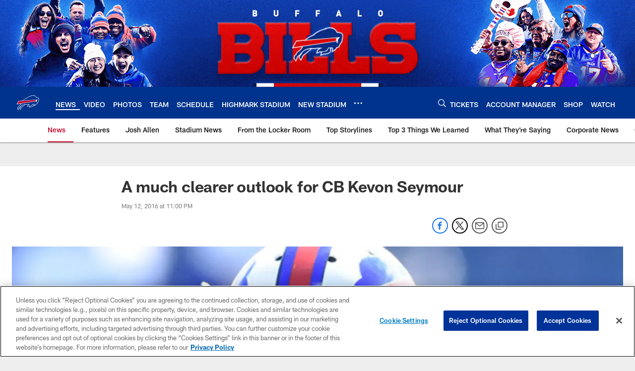

--- FILE ---
content_type: text/html; charset=utf-8
request_url: https://www.google.com/recaptcha/api2/aframe
body_size: 264
content:
<!DOCTYPE HTML><html><head><meta http-equiv="content-type" content="text/html; charset=UTF-8"></head><body><script nonce="D2-mI_tRkSyKu-bteANhkQ">/** Anti-fraud and anti-abuse applications only. See google.com/recaptcha */ try{var clients={'sodar':'https://pagead2.googlesyndication.com/pagead/sodar?'};window.addEventListener("message",function(a){try{if(a.source===window.parent){var b=JSON.parse(a.data);var c=clients[b['id']];if(c){var d=document.createElement('img');d.src=c+b['params']+'&rc='+(localStorage.getItem("rc::a")?sessionStorage.getItem("rc::b"):"");window.document.body.appendChild(d);sessionStorage.setItem("rc::e",parseInt(sessionStorage.getItem("rc::e")||0)+1);localStorage.setItem("rc::h",'1768768185801');}}}catch(b){}});window.parent.postMessage("_grecaptcha_ready", "*");}catch(b){}</script></body></html>

--- FILE ---
content_type: image/svg+xml
request_url: https://static.www.nfl.com/t_q-best/league/api/clubs/logos/BUF
body_size: 1385
content:
<svg width="500" height="500" viewBox="0 0 500 500" fill="none" xmlns="http://www.w3.org/2000/svg">
<path fill-rule="evenodd" clip-rule="evenodd" d="M64.5744 316.273C97.2488 295.414 107.527 271.916 107.527 271.916L15 285.194L54.3208 215.363L133.325 208.711C133.325 208.711 164.061 181.284 211.648 161.618C211.648 161.618 216.611 152.965 243.789 137.323C243.789 137.323 268.716 122.645 297.103 113.253C297.103 113.253 316.342 106.636 322.02 106.303L320.351 100.185L356.627 97.077L357.562 93.6021C357.562 93.6021 376.498 94.8795 387.359 99.6857L389.497 96.8372C389.497 96.8372 414.84 108.486 433.703 137.108C433.703 137.108 451.998 136.09 468.374 143.925C468.374 143.925 485.729 150.826 484.946 170.971C484.946 170.971 484.829 196.676 477.145 222.151C477.145 222.151 475.965 226.14 474.869 228.518C474.869 228.518 473.273 231.763 470.195 235.86C470.195 235.86 461.6 244.709 458.267 252.501C458.267 252.501 456.461 257.684 452.874 267.1C452.874 267.1 450.113 280.051 431.3 280.77C431.3 280.77 412.99 303.94 405.355 310.591L404.709 304.963C404.709 304.963 391.935 316.797 380.849 323.786L384.593 290.984C384.593 290.984 385.513 285.126 381.794 284.705L372.225 284.475C372.225 284.475 375.358 304.219 371.575 313.346C371.575 313.346 369.167 327.677 346.932 334.5C346.932 334.5 329.753 339.967 310.097 341.503L305.873 340.833L274.932 353.514L283.976 321.07C283.976 321.07 272.382 322.244 271.383 320.791L236.927 335.562L250.47 296.755L259.749 291.616L256.788 287.593L237.74 287.764L230.731 293.216C214.551 289.002 198.82 290.138 198.82 290.138L118.754 355.119L98.6926 399.467L74.735 367.433L82.233 357.625L79.3846 355.482L68.5241 364.027L52.4463 407.332L28.7677 373.914L34.8562 360.332L33.5103 352.012C40.5581 347.357 45.1195 344.239 48.6826 340.236C50.6256 337.73 51.6975 336.859 53.9538 332.645C56.0828 327.496 56.1611 321.921 58.5348 320.154C61.5057 318.138 63.7766 316.782 64.5744 316.273Z" fill="white"/>
<path fill-rule="evenodd" clip-rule="evenodd" d="M58.8138 222.361L28.2 276.311L423.224 217.438C423.224 217.438 409.496 206.998 429.396 190.49L58.8138 222.361Z" fill="#C60C30"/>
<path fill-rule="evenodd" clip-rule="evenodd" d="M459.794 182.977C459.794 182.977 428.95 204.066 439.644 222.258C439.644 222.258 428.451 228.459 440.819 237.186C440.819 237.186 421.702 245.79 426.758 222.18L116.195 269.175C116.195 269.175 109.553 297.298 65.5092 323.928C65.5092 323.928 62.279 325.822 61.9902 329.356C61.9902 329.356 62.3034 333.765 58.295 339.1C58.295 339.1 53.3273 347.758 41.8208 355.119L42.643 360.885L37.2544 373.253L50.4494 392.198L62.3866 359.974L86.0212 341.821C86.0212 341.821 109.152 305.623 147.19 291.454C147.19 291.454 180.75 277.133 229.752 285.243L234.226 280.951L290.956 279.698C290.956 279.698 293.089 280.187 291.665 281.342C291.665 281.342 280.492 289.937 268.251 291.043L269.386 294.533C269.386 294.533 269.719 295.756 268.804 296.05L256.921 300.768L249.06 322.552L271.359 312.847L272.607 313.787C272.607 313.787 292.013 314.991 321.212 309.083C321.212 309.083 341.465 305.075 347.103 278.846L385.646 277.163C385.646 277.163 393.677 278.876 392.669 286.33L389.909 308.183L407.538 292.477L408.761 296.598C408.761 296.598 422.118 282.135 425.544 273.859C425.544 273.859 440.207 274.153 443.824 268.226C443.824 268.226 445.483 266.562 450.172 253.66C450.172 253.66 452.37 244.596 461.429 235.679C461.429 235.679 468.443 229.11 472.338 211.868C472.338 211.868 477.042 186.877 477.003 182.115C477.003 182.115 482.059 157.394 465.119 150.111C465.119 150.111 452.531 143.166 428.965 145.095C428.965 145.095 424.267 128.694 391.783 106.21L389.424 109.724C389.424 109.724 378.324 102.084 362.608 102.26L361.81 104.443C361.81 104.443 352.262 104.374 331.431 106.547L333.37 112.313C333.37 112.313 290.412 114.305 229.473 155.104L228.362 158.442L220.615 162.088L224.75 164.359C224.75 164.359 178.196 181.171 144.317 208.892L459.794 182.977ZM350.974 283.692L364.302 283.54C364.302 283.54 366.969 301.13 365.388 308.976C365.388 308.976 362.76 320.639 350.852 325.2C350.852 325.2 333.311 332.625 307.009 334.309L305.736 333.217L285.797 341.63L292.346 318.441C292.346 318.441 319.073 316.376 327.149 313.958C327.149 313.958 347.871 309.886 350.974 283.692ZM107.121 328.161C139.511 290.01 186.805 290.578 186.805 290.578L112.994 350.377L97.0481 385.709L82.8987 366.748L90.8715 355.76L90.2499 351.39C107.032 342.002 107.121 328.161 107.121 328.161Z" fill="#00338D"/>
</svg>


--- FILE ---
content_type: text/javascript; charset=utf-8
request_url: https://auth-id.buffalobills.com/accounts.webSdkBootstrap?apiKey=4_qkq8SZ6UyoIWrvgNLPb-1w&pageURL=https%3A%2F%2Fwww.buffalobills.com%2Fnews%2Fa-much-clearer-outlook-for-cb-kevon-seymour-17144909&sdk=js_latest&sdkBuild=18435&format=json
body_size: 425
content:
{
  "callId": "019bd2cc98447139aab89bf63ff28948",
  "errorCode": 0,
  "apiVersion": 2,
  "statusCode": 200,
  "statusReason": "OK",
  "time": "2026-01-18T20:29:42.351Z",
  "hasGmid": "ver4"
}